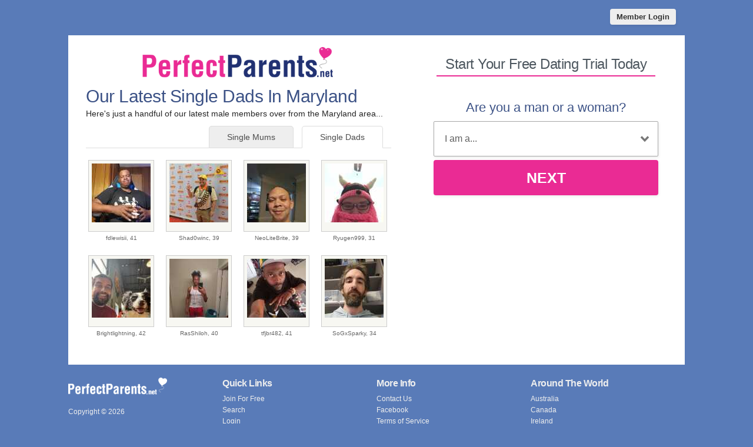

--- FILE ---
content_type: text/html; charset=UTF-8
request_url: https://us.perfectparents.net/single-dads-in-maryland.html
body_size: 2668
content:
<meta http-equiv="content-type" content="text/html; charset=UTF-8" />
<!DOCTYPE html PUBLIC "-//W3C//DTD XHTML 1.0 Transitional//EN" "http://www.w3.org/TR/xhtml1/DTD/xhtml1-transitional.dtd">
<html xmlns="http://www.w3.org/1999/xhtml"  xml:lang="en-en-GB" lang="en-en-GB">
<head>
<meta name="viewport" content="width=device-width, initial-scale=1, user-scalable=0">
<meta http-equiv="X-UA-Compatible" content="IE=Edge">

<title>Single Dads In Maryland | Single Parent Dating Maryland</title>
<meta name="description" content="Browse single dads in the Maryland area looking for love, companionship and excitement." />
<meta name="keywords" content="single dads Maryland, single fathers in Maryland, Maryland dads dating, men with children dating Maryland, dating single dads in Maryland" />







<!-- base href="https://us.perfectparents.net" -->
<meta http-equiv="content-type" content="text/html; charset=UTF-8">
<meta name="robots" content="index, follow">
<link rel="shortcut icon" href="https://www.perfectparents.net/perfectparents.ico">
<link rel="stylesheet" href="/css/style.css" type="text/css" media="projection, screen">
<link rel="stylesheet" type="text/css" media="all" href="/css/men.css" />
<style type="text/css">
.wld_badge_item_region { display:none; }
</style>
<script src="https://code.jquery.com/jquery-3.6.0.min.js"></script>
<script src="https://cdn.jsdelivr.net/npm/jquery-validation@1.17.0/dist/jquery.validate.min.js"></script>
<script type="text/javascript" src="/js/hpRegFormScriptSmall.js"></script>
<script type="text/javascript" src="/js/jumper.js"></script>
</head>
<body class="subPage">
<div id="container">
  <header class="row"> <a href="https://members.us.perfectparents.net/login">
    <button type="submit" class="login">Member Login</button>
    </a> </header>
  <div id="wrap" style="visibility: visible; opacity: 1;">
    <section class="row clearfix">
    <div id="intro" class="moreMembers">
      <div id="introLeft">
        <div class="logo"><a href="/"><img src="/images/perfect-parents-logo.png" alt="Single Parent Dating" title="Single Parent Dating - perfectParents.net" /></a></div>

                        <h1>Our Latest Single Dads           In Maryland</h1>
        <p>Here's just a handful of our latest male members
          over                     from the Maryland area...</p>
                        <span class="wld_container">
                                <ul class="tab-links tab-members">
          <li class="active"><a href="/single-dads-in-maryland.html" title="Single male parents in Maryland">Single Dads</a></li>
          <li ><a href="/single-mums-in-maryland.html" title="Single female parents in Maryland">Single Mums</a></li>
        </ul>
        <span class="men">
        
<script type="text/javascript" src="https://s.hubpeople.ai/api/badge/js/siteid|57123_limit|24_amin|18_amax|43_region|96"></script>        
        </span>
        <p class="joinLink cb"><a href="#joinNow">Join for free</a> to see more single dads in Maryland.</p>
                                
<script>
var desiredResults = (window.innerWidth < 769) ? "6" : "8";
</script>
<div id="memberFeed">
    <span style="color:#CCC">Loading members...</span>
    <script type="text/javascript">
    document.write('<scr'+'ipt type="text/javascript" src="/js/memberFeed.js?'
        + 'affiliateId=65890'
        + '&membertypes=male'
        + '&AgeMin=18'
        + '&AgeMax=43'
        + '&country=USA'
        + '&region='
        + '&city='
        + '&results=' + desiredResults
        + '&imageSize=100'
        + '&platform='
        + '&MyBrandMembersOnly=False'
        + '&localType=1"></scr'+'ipt>');
    </script>
</div>
        
        
        </span></div><div id="introRight"><a name="joinNow"></a>
       
<div class="mainForm reg">
<div><h2>Start Your Free Dating Trial Today</h2></div>
<div class="signup">
  <div class="signup__form">
    <div class="wld-component wld-component--signup">
      <form id="myRegForm" class="wld-form" method="post" action="/hpRegSmall.php">
        <input name="lc" type="hidden" value="no"/>
        <input type="hidden" name="isMemberOwnPassword" value="1" />
        <div class="wld-form__fields">
          <div class="wld-fieldgroup wld-fieldgroup--active">
            <div class="wld-field">
              <div class="wld-field__caption">
                <label for="signup-gender">Are you a man or a woman?</label>
              </div>
              <div class="wld-field__input">
                <select class="wld-input wld-input--select" id="sexId" name="relationship" required="">
                  <option value="" disabled selected>I am a...</option>
                  <option value="mf">Man Seeking A Woman</option>
                  <option value="fm">Woman Seeking A Man</option>
                  <option value="mm">Man Seeking A Man</option>
                  <option value="ff">Woman Seeking A Woman</option>
                </select>
              </div>
            </div>
          </div>
        </div>
        <div class="wld-form__actions">
          <button type="button" class="wld-button next">Next</button>

        </div>
      </form>
    </div>
  </div>
</div>
</div>

      </div>
    </div>
  </div>
  
</div>
</section>
<footer class="footer row noBorder">
  <div id="footerInside">
    <div class="logo"><a href="/"><img src="/images/footer-logo-white.png" alt="Perfect Patrent - Single Parent Dating" /></a>
      <p class="copy">Copyright &copy; 2026</p>
    </div>
    <div class="footerLinks menu1">
      <h3>Quick Links</h3>
      <ul>
        <li><a href="/join-for-free.html">Join For Free</a></li>
        <li><a href="/find-single-parents-online.html">Search</a></li>
        <li><a href="/new-login.html">Login</a></li>
                <li><a href="/single-dads-in-maryland.html" title="Single dads in Maryland">View Single Dads</a></li>
        <li><a href="/single-mums-in-maryland.html" title="Single mums in Maryland">View Single Mums</a></li>
              </ul>
    </div>
    <div class="footerLinks menu2">
      <h3>More Info</h3>
      <ul>
        <li><a href="/new-contact.html">Contact Us</a></li>
        <li><a href="https://www.facebook.com/PerfectParentsDating" target="_blank">Facebook</a></li>
        <li><a href="https://secure.perfectparents.net/account/terms">Terms of Service</a></li>
        <li><a href="https://secure.perfectparents.net/account/privacy">Privacy Policy</a></li>
        <li><a href="https://secure.perfectparents.net/account/cookie">Cookie Policy</a></li>
              </ul>
    </div>
    <div class="footerLinks international">
      <h3>Around The World</h3>
      <ul>
        <li class="au"><a href="https://au.perfectparents.net">Australia</a></li>
        <li class="ca"><a href="https://ca.perfectparents.net">Canada</a></li>
        <li class="ie"><a href="https://ie.perfectparents.net">Ireland</a></li>
        <li class="nz"><a href="https://nz.perfectparents.net">New Zealand</a></li>
        <li class="us"><a href="https://au.perfectparents.net">United States</a></li>
        <li class="uk"><a href="https://us.perfectparents.co.uk">United Kingdom</a></li>
        <li class="za"><a href="https://za.perfectparents.net">South Africa</a></li>
      </ul>
    </div>
  </div>
  <div style="clear:both;"></div>
</footer>
<!-- Global site tag (gtag.js) - Google Analytics -->
<script async src="https://www.googletagmanager.com/gtag/js?id=UA-3030363-108"></script>
<script>
  window.dataLayer = window.dataLayer || [];
  function gtag(){dataLayer.push(arguments);}
  gtag('js', new Date());

  gtag('config', 'UA-3030363-108');
</script>
</div>
</div>
<a href="#0" class="cd-top">Top</a>

<script>
$(function() { $("img.lazy").unveil(50); });
</script>
<script src="https://use.typekit.net/xmz2lih.js"></script>
<script>try{Typekit.load({ async: true });}catch(e){}</script>
<script src="/js/main.js"></script>
<script src="/js/memberFeed.js"></script>
<script defer src="https://static.cloudflareinsights.com/beacon.min.js/vcd15cbe7772f49c399c6a5babf22c1241717689176015" integrity="sha512-ZpsOmlRQV6y907TI0dKBHq9Md29nnaEIPlkf84rnaERnq6zvWvPUqr2ft8M1aS28oN72PdrCzSjY4U6VaAw1EQ==" data-cf-beacon='{"version":"2024.11.0","token":"6d05922d37754f0f88cf2afe320f792c","r":1,"server_timing":{"name":{"cfCacheStatus":true,"cfEdge":true,"cfExtPri":true,"cfL4":true,"cfOrigin":true,"cfSpeedBrain":true},"location_startswith":null}}' crossorigin="anonymous"></script>
</body>
</html>